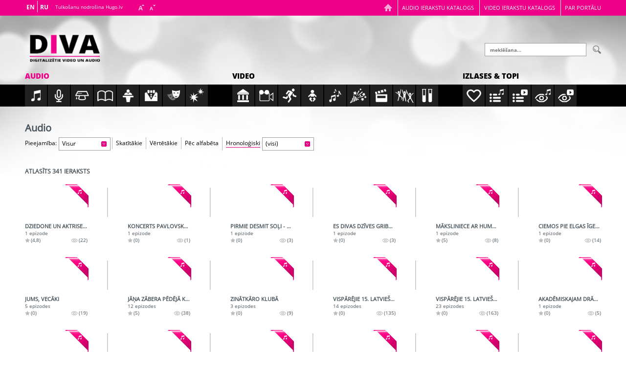

--- FILE ---
content_type: text/html; charset=utf-8
request_url: http://www.diva.lv/audio/category/all?orderBy=date&page=5
body_size: 55305
content:

<!DOCTYPE html> 
<html lang="lv-LV" class="static detail-diva-audio-kategorijas-term contents"> 
<head> 
    <meta charset="utf-8" />
    <title>Diva.lv - Audio</title> 
    <link data-timestamped="true" href="http://www.diva.lv/Themes/iSoft.Diva.Theme/styles/main.css?v=639041357276567716" rel="stylesheet" type="text/css" />
<link data-timestamped="true" href="http://www.diva.lv/Themes/iSoft.Diva.Theme/styles/flowplayer/skin.css?v=639041357276567716" rel="stylesheet" type="text/css" />
<script src="/Modules/Orchard.Resources/scripts/jquery.min.js" type="text/javascript"></script>
<script data-timestamped="true" src="http://www.diva.lv/Themes/iSoft.Diva.Theme/scripts/main.js?v=639041357276880214" type="text/javascript"></script>
<script src="/Modules/iSoft.Diva/Scripts/datepicker-lv.js" type="text/javascript"></script>
<!--[if lt IE 9]>
<script src="/Core/Shapes/Scripts/html5.js" type="text/javascript"></script>
<![endif]-->
<meta content="Orchard" name="generator" />
<meta content="IE=edge,chrome=1" http-equiv="X-UA-Compatible" />
<meta content="width=device-width, initial-scale=1, minimum-scale=1, maximum-scale=1" name="viewport" />
<link href="/Themes/iSoft.Diva.Theme/Images/favicon.ico" rel="shortcut icon" type="image/x-icon" />
<script>window.GA_TRACKING_ID='UA-64127723-1';</script>
<script>
(function(i,s,o,g,r,a,m){i['GoogleAnalyticsObject']=r;i[r]=i[r]||function(){(i[r].q=i[r].q||[]).push(arguments)},i[r].l=1*new Date();a=s.createElement(o),m=s.getElementsByTagName(o)[0];a.async=1;a.src=g;m.parentNode.insertBefore(a,m)})(window,document,'script','//www.google-analytics.com/analytics.js','ga');
ga('create','UA-64127723-1','auto');ga('send','pageview');
</script>

    <style>
        div#messages {
            background-color:#FFFFFF;
            border:1px solid #999999;
            cursor:default;
            display:none;
            position: fixed;
            top: 50%;
            left: 50%;
            -webkit-transform: translate(-50%, -50%);
            transform: translate(-50%, -50%);          
            z-index:50;
            padding: 25px 25px 20px;
       }
    </style>


<link rel="alternate" type="application/rss+xml" title="Audio" href="/rss?term=19" />

<link rel="alternate" type="application/rss+xml" title="Pēdējās publikācijas" href="/rss?latestEpisodes=10" />

    <script>        (function (d) { d.className = "dyn" + d.className.substring(6, d.className.length); })(document.documentElement);</script> 
</head> 
<body>


<div id="layout-wrapper">
<header id="layout-header" class="group">
    <div id="header">
        <div class="zone zone-header">
<article class="widget-header widget-diva-header-widget widget">
    
<div class="header--topNavigation">
    <div class="header--topNavigation__wrap mainWrapWspace">
        <ul>
            <li class="home tablet-show hide"><a title="Sākumlapa" href="/"></a></li>
            <li><a href="/audio/category/all">Audio ierakstu katalogs</a></li>
            <li><a href="/video/category/all">Video ierakstu katalogs</a></li>
            <li><a href="/about">Par portālu</a></li>
        </ul>
    </div>
</div>

<div class="header--wrap mainWrapWspace cf">
    <div class="header--wrap__logo">
        <a href="/" data-imagealt="Logo"
            data-retina="/Themes/iSoft.Diva.Theme/Content/logo2x.png"
            data-noretina="/Themes/iSoft.Diva.Theme/Content/logo.png">
        </a>
    </div>

    <div class="header--wrap__language">
	<div id="PageTranslateWidget"></div>
        <div class="infoText">Tulkošanu nodrošina Hugo.lv</div>
        <div class="textResize">
            <a href="javascript:void(0)" class="scaleUp"></a>
            <a href="javascript:void(0)" class="scaleDown"></a>
        </div>
    </div>
        <div class="header--wrap__search">
            <form action="/search" method="get">
                <input placeholder="meklēšana..." name="keyword">
                <input type="submit" name="search" value="" class="searchIcon"/>
            </form>
        </div>
</div>


</article></div>
    </div>
</header>
<div id="layout-before-main" class="group">
    <div class="zone zone-before-main">
<article class="widget-before-main widget-diva-categories-menu-widget widget">
    <div class="header">
    <div class="navigationWrap cf">
        <div class="navContent" id="navContent">
            <div class="header--mainNavigation audioNav ">
                <div class="header--mainNavigation__wrap">
                    <div class="centerNavFix cf">
                        <div class="mainWrapWspace">
                            <h3>
                                <a href="/audio" class=" active" title="Visi audio">Audio</a>
                            </h3>
                        </div>
                            <ul class="cf showHover">
        <li>
            <a href="/audio/category/music" class="audio-music "></a>
            <div class="hoverBox">
                <p>Mūzikas ieraksti</p>
            </div>
        </li>
        <li>
            <a href="/audio/category/musical-broadcast" class="audio-musical-broadcast "></a>
            <div class="hoverBox">
                <p>Mūzikas raidījumu ieraksti</p>
            </div>
        </li>
        <li>
            <a href="/audio/category/educational" class="audio-educational "></a>
            <div class="hoverBox">
                <p>Kultūrizglītojošie ieraksti</p>
            </div>
        </li>
        <li>
            <a href="/audio/category/educational-broadcast" class="audio-educational-broadcast "></a>
            <div class="hoverBox">
                <p>Kultūrizglītojošo raidījumu ieraksti</p>
            </div>
        </li>
        <li>
            <a href="/audio/category/politics" class="audio-politics "></a>
            <div class="hoverBox">
                <p>Sabiedriski politiskie ieraksti</p>
            </div>
        </li>
        <li>
            <a href="/audio/category/events" class="audio-events "></a>
            <div class="hoverBox">
                <p>Pasākumu translāciju ieraksti</p>
            </div>
        </li>
        <li>
            <a href="/audio/category/drama" class="audio-drama "></a>
            <div class="hoverBox">
                <p>Dramatiskie ieraksti</p>
            </div>
        </li>
        <li>
            <a href="/audio/category/noise" class="audio-noise "></a>
            <div class="hoverBox">
                <p>Trokšņu, efektu u.c. ieraksti</p>
            </div>
        </li>
    </ul>

                    </div>
                </div>
            </div>

            <div class="header--mainNavigation videoNav">
                <div class="header--mainNavigation__wrap">
                    <div class="centerNavFix cf">
                        <div class="mainWrapWspace">
                            <h3>
                                <a href="/video" class="" title="Visi video">Video</a>
                            </h3>
                        </div>
                            <ul class="cf showHover">
        <li>
            <a href="/video/category/culture" class="video-culture "></a>
            <div class="hoverBox">
                <p>Kultūra</p>
            </div>
        </li>
        <li>
            <a href="/video/category/documentary" class="video-documentary "></a>
            <div class="hoverBox">
                <p>Informatīvi dokumentālās programmas</p>
            </div>
        </li>
        <li>
            <a href="/video/category/sports" class="video-sports "></a>
            <div class="hoverBox">
                <p>Sports</p>
            </div>
        </li>
        <li>
            <a href="/video/category/children" class="video-children "></a>
            <div class="hoverBox">
                <p>Bērnu, jauniešu raidījumi</p>
            </div>
        </li>
        <li>
            <a href="/video/category/music" class="video-music "></a>
            <div class="hoverBox">
                <p>Mūzika</p>
            </div>
        </li>
        <li>
            <a href="/video/category/entertainment" class="video-entertainment "></a>
            <div class="hoverBox">
                <p>Izklaide</p>
            </div>
        </li>
        <li>
            <a href="/video/category/movies" class="video-movies "></a>
            <div class="hoverBox">
                <p>Kino</p>
            </div>
        </li>
        <li>
            <a href="/video/category/plays" class="video-plays "></a>
            <div class="hoverBox">
                <p>Teātris, iestudējumi</p>
            </div>
        </li>
        <li>
            <a href="/video/category/educational" class="video-educational "></a>
            <div class="hoverBox">
                <p>Izglītojošās programmas</p>
            </div>
        </li>
    </ul>

                    </div>
                </div>
            </div>

            <div class="header--mainNavigation videoNav">
                <div class="header--mainNavigation__wrap">
                    <div class="centerNavFix cf">
                        <div class="mainWrapWspace">
                            <h3>Izlases & topi</h3>
                        </div>
                        <ul class="cf showHover">
                            <li>
                                <a href="/collection" class="like "></a>
                                <div class="hoverBox">
                                    <p>Izlases</p>
                                </div>
                            </li>
                            <li>
                                <a href="/audio/category/all?orderBy=stars" class="musicPlaylist"></a>
                                <div class="hoverBox">
                                    <p>Novērtētākie audio</p>
                                </div>
                            </li>
                            <li>
                                <a href="/video/category/all?orderBy=stars" class="videoPlaylist"></a>
                                <div class="hoverBox">
                                    <p>Novērtētākie video</p>
                                </div>
                            </li>
                            <li>
                                <a href="/audio/category/all?orderBy=views" class="watchMusic"></a>
                                <div class="hoverBox">
                                    <p>Klausītākie audio</p>
                                </div>
                            </li>
                            <li>
                                <a href="/video/category/all?orderBy=views" class="watchVideo"></a>
                                <div class="hoverBox">
                                    <p>Skatītākie video</p>
                                </div>
                            </li>
                        </ul>
                    </div>
                </div>
            </div>
        </div>
    </div>
</div>

</article></div>
</div>
<div id="layout-main-container">
<div id="layout-main" class="group">
    <div id="layout-content" class="group">
                        <div id="content" class="group">
            <div class="zone zone-content">
<article class="diva-audio-kategorijas-term content-item">
    <header>
        
    </header>
    <div id="content" class="content mainWrap cf">
    <div id="list" class="content--categories mainWrapWspace cf">
        

<h1>Audio</h1>
        <div class="content--categories__filter cf">
            <div class="left smallDesktop-hide cf" id="selectExtraFilter">
                    <div class="mobFilter">
                        
    <div>Pieejamība:</div>
<div class="selectDiv">
    <span class="selectDefault"></span>
    <select name="filter" class="selectBox navigate">
            <option  value="http://www.diva.lv:80/audio/category/all?orderBy=date&amp;access=All">(visi)</option>

            <option  value="http://www.diva.lv:80/audio/category/all?orderBy=date&amp;access=Restricted">Bibliotēkās</option>

        
            <option class=defualt-text selected=selected value="http://www.diva.lv:80/audio/category/all?orderBy=date&amp;access=Public">Visur</option>

    </select>
</div>

                    </div>
                
    <div class="mobFilter">
        <div>Sakārtojums:</div>
        <div class="selectDiv">
            <span class="selectDefault"></span>
            <select name="filter" class="selectBox navigate">
                    <option  value="http://www.diva.lv:80/audio/category/all?orderBy=views">Skatītākie</option>

                    <option  value="http://www.diva.lv:80/audio/category/all?orderBy=stars">Vērtētākie</option>

                    <option  value="http://www.diva.lv:80/audio/category/all?orderBy=title">Pēc alfabēta</option>

                    <option selected="selected" class="defualt-text" value="http://www.diva.lv:80/audio/category/all?orderBy=date">Hronoloģiski</option>

            </select>
        </div>
    </div>
        <div class="mobFilter">
            <div class="tablet-show hide">&nbsp;</div>
                <div class="selectDiv">
        <span class="selectDefault"></span>
        <select name="group" class="group selectBox navigate">
            <option class="defualt-text" value="http://www.diva.lv:80/audio/category/all?orderBy=date">(visi)</option>
                <option 
                        value="http://www.diva.lv:80/audio/category/all?orderBy=date&amp;group=1939">
                    1939
                </option>
                <option 
                        value="http://www.diva.lv:80/audio/category/all?orderBy=date&amp;group=1940">
                    1940
                </option>
                <option 
                        value="http://www.diva.lv:80/audio/category/all?orderBy=date&amp;group=1951">
                    1951
                </option>
                <option 
                        value="http://www.diva.lv:80/audio/category/all?orderBy=date&amp;group=1954">
                    1954
                </option>
                <option 
                        value="http://www.diva.lv:80/audio/category/all?orderBy=date&amp;group=1955">
                    1955
                </option>
                <option 
                        value="http://www.diva.lv:80/audio/category/all?orderBy=date&amp;group=1956">
                    1956
                </option>
                <option 
                        value="http://www.diva.lv:80/audio/category/all?orderBy=date&amp;group=1958">
                    1958
                </option>
                <option 
                        value="http://www.diva.lv:80/audio/category/all?orderBy=date&amp;group=1959">
                    1959
                </option>
                <option 
                        value="http://www.diva.lv:80/audio/category/all?orderBy=date&amp;group=1960">
                    1960
                </option>
                <option 
                        value="http://www.diva.lv:80/audio/category/all?orderBy=date&amp;group=1962">
                    1962
                </option>
                <option 
                        value="http://www.diva.lv:80/audio/category/all?orderBy=date&amp;group=1963">
                    1963
                </option>
                <option 
                        value="http://www.diva.lv:80/audio/category/all?orderBy=date&amp;group=1964">
                    1964
                </option>
                <option 
                        value="http://www.diva.lv:80/audio/category/all?orderBy=date&amp;group=1965">
                    1965
                </option>
                <option 
                        value="http://www.diva.lv:80/audio/category/all?orderBy=date&amp;group=1966">
                    1966
                </option>
                <option 
                        value="http://www.diva.lv:80/audio/category/all?orderBy=date&amp;group=1967">
                    1967
                </option>
                <option 
                        value="http://www.diva.lv:80/audio/category/all?orderBy=date&amp;group=1968">
                    1968
                </option>
                <option 
                        value="http://www.diva.lv:80/audio/category/all?orderBy=date&amp;group=1969">
                    1969
                </option>
                <option 
                        value="http://www.diva.lv:80/audio/category/all?orderBy=date&amp;group=1970">
                    1970
                </option>
                <option 
                        value="http://www.diva.lv:80/audio/category/all?orderBy=date&amp;group=1971">
                    1971
                </option>
                <option 
                        value="http://www.diva.lv:80/audio/category/all?orderBy=date&amp;group=1972">
                    1972
                </option>
                <option 
                        value="http://www.diva.lv:80/audio/category/all?orderBy=date&amp;group=1973">
                    1973
                </option>
                <option 
                        value="http://www.diva.lv:80/audio/category/all?orderBy=date&amp;group=1974">
                    1974
                </option>
                <option 
                        value="http://www.diva.lv:80/audio/category/all?orderBy=date&amp;group=1975">
                    1975
                </option>
                <option 
                        value="http://www.diva.lv:80/audio/category/all?orderBy=date&amp;group=1976">
                    1976
                </option>
                <option 
                        value="http://www.diva.lv:80/audio/category/all?orderBy=date&amp;group=1977">
                    1977
                </option>
                <option 
                        value="http://www.diva.lv:80/audio/category/all?orderBy=date&amp;group=1978">
                    1978
                </option>
                <option 
                        value="http://www.diva.lv:80/audio/category/all?orderBy=date&amp;group=1979">
                    1979
                </option>
                <option 
                        value="http://www.diva.lv:80/audio/category/all?orderBy=date&amp;group=1980">
                    1980
                </option>
                <option 
                        value="http://www.diva.lv:80/audio/category/all?orderBy=date&amp;group=1981">
                    1981
                </option>
                <option 
                        value="http://www.diva.lv:80/audio/category/all?orderBy=date&amp;group=1982">
                    1982
                </option>
                <option 
                        value="http://www.diva.lv:80/audio/category/all?orderBy=date&amp;group=1983">
                    1983
                </option>
                <option 
                        value="http://www.diva.lv:80/audio/category/all?orderBy=date&amp;group=1984">
                    1984
                </option>
                <option 
                        value="http://www.diva.lv:80/audio/category/all?orderBy=date&amp;group=1985">
                    1985
                </option>
                <option 
                        value="http://www.diva.lv:80/audio/category/all?orderBy=date&amp;group=1986">
                    1986
                </option>
                <option 
                        value="http://www.diva.lv:80/audio/category/all?orderBy=date&amp;group=1987">
                    1987
                </option>
                <option 
                        value="http://www.diva.lv:80/audio/category/all?orderBy=date&amp;group=1988">
                    1988
                </option>
                <option 
                        value="http://www.diva.lv:80/audio/category/all?orderBy=date&amp;group=1989">
                    1989
                </option>
                <option 
                        value="http://www.diva.lv:80/audio/category/all?orderBy=date&amp;group=1990">
                    1990
                </option>
                <option 
                        value="http://www.diva.lv:80/audio/category/all?orderBy=date&amp;group=1991">
                    1991
                </option>
                <option 
                        value="http://www.diva.lv:80/audio/category/all?orderBy=date&amp;group=1992">
                    1992
                </option>
                <option 
                        value="http://www.diva.lv:80/audio/category/all?orderBy=date&amp;group=1993">
                    1993
                </option>
                <option 
                        value="http://www.diva.lv:80/audio/category/all?orderBy=date&amp;group=1994">
                    1994
                </option>
                <option 
                        value="http://www.diva.lv:80/audio/category/all?orderBy=date&amp;group=1995">
                    1995
                </option>
                <option 
                        value="http://www.diva.lv:80/audio/category/all?orderBy=date&amp;group=1996">
                    1996
                </option>
                <option 
                        value="http://www.diva.lv:80/audio/category/all?orderBy=date&amp;group=1997">
                    1997
                </option>
                <option 
                        value="http://www.diva.lv:80/audio/category/all?orderBy=date&amp;group=1998">
                    1998
                </option>
                <option 
                        value="http://www.diva.lv:80/audio/category/all?orderBy=date&amp;group=1999">
                    1999
                </option>
                <option 
                        value="http://www.diva.lv:80/audio/category/all?orderBy=date&amp;group=2000">
                    2000
                </option>
                <option 
                        value="http://www.diva.lv:80/audio/category/all?orderBy=date&amp;group=2001">
                    2001
                </option>
                <option 
                        value="http://www.diva.lv:80/audio/category/all?orderBy=date&amp;group=2002">
                    2002
                </option>
                <option 
                        value="http://www.diva.lv:80/audio/category/all?orderBy=date&amp;group=2003">
                    2003
                </option>
                <option 
                        value="http://www.diva.lv:80/audio/category/all?orderBy=date&amp;group=2004">
                    2004
                </option>
        </select>
    </div>

        </div>

            </div>
            <div class="left smallDesktop-show hide cf">
                <ul class="cf">
                        <li>
    <span>Pieejamība:</span>
<div class="selectDiv">
    <span class="selectDefault"></span>
    <select name="filter" class="selectBox navigate">
            <option  value="http://www.diva.lv:80/audio/category/all?orderBy=date&amp;access=All">(visi)</option>

            <option  value="http://www.diva.lv:80/audio/category/all?orderBy=date&amp;access=Restricted">Bibliotēkās</option>

        
            <option class=defualt-text selected=selected value="http://www.diva.lv:80/audio/category/all?orderBy=date&amp;access=Public">Visur</option>

    </select>
</div>
</li>
                    
    <li class="">
            <a href="http://www.diva.lv:80/audio/category/all?orderBy=views">Skatītākie</a>
    </li>
    <li class="">
            <a href="http://www.diva.lv:80/audio/category/all?orderBy=stars">Vērtētākie</a>
    </li>
    <li class="">
            <a href="http://www.diva.lv:80/audio/category/all?orderBy=title">Pēc alfabēta</a>
    </li>
    <li class="current">
            <span>Hronoloģiski</span>
    <div class="selectDiv">
        <span class="selectDefault"></span>
        <select name="group" class="group selectBox navigate">
            <option class="defualt-text" value="http://www.diva.lv:80/audio/category/all?orderBy=date">(visi)</option>
                <option 
                        value="http://www.diva.lv:80/audio/category/all?orderBy=date&amp;group=1939">
                    1939
                </option>
                <option 
                        value="http://www.diva.lv:80/audio/category/all?orderBy=date&amp;group=1940">
                    1940
                </option>
                <option 
                        value="http://www.diva.lv:80/audio/category/all?orderBy=date&amp;group=1951">
                    1951
                </option>
                <option 
                        value="http://www.diva.lv:80/audio/category/all?orderBy=date&amp;group=1954">
                    1954
                </option>
                <option 
                        value="http://www.diva.lv:80/audio/category/all?orderBy=date&amp;group=1955">
                    1955
                </option>
                <option 
                        value="http://www.diva.lv:80/audio/category/all?orderBy=date&amp;group=1956">
                    1956
                </option>
                <option 
                        value="http://www.diva.lv:80/audio/category/all?orderBy=date&amp;group=1958">
                    1958
                </option>
                <option 
                        value="http://www.diva.lv:80/audio/category/all?orderBy=date&amp;group=1959">
                    1959
                </option>
                <option 
                        value="http://www.diva.lv:80/audio/category/all?orderBy=date&amp;group=1960">
                    1960
                </option>
                <option 
                        value="http://www.diva.lv:80/audio/category/all?orderBy=date&amp;group=1962">
                    1962
                </option>
                <option 
                        value="http://www.diva.lv:80/audio/category/all?orderBy=date&amp;group=1963">
                    1963
                </option>
                <option 
                        value="http://www.diva.lv:80/audio/category/all?orderBy=date&amp;group=1964">
                    1964
                </option>
                <option 
                        value="http://www.diva.lv:80/audio/category/all?orderBy=date&amp;group=1965">
                    1965
                </option>
                <option 
                        value="http://www.diva.lv:80/audio/category/all?orderBy=date&amp;group=1966">
                    1966
                </option>
                <option 
                        value="http://www.diva.lv:80/audio/category/all?orderBy=date&amp;group=1967">
                    1967
                </option>
                <option 
                        value="http://www.diva.lv:80/audio/category/all?orderBy=date&amp;group=1968">
                    1968
                </option>
                <option 
                        value="http://www.diva.lv:80/audio/category/all?orderBy=date&amp;group=1969">
                    1969
                </option>
                <option 
                        value="http://www.diva.lv:80/audio/category/all?orderBy=date&amp;group=1970">
                    1970
                </option>
                <option 
                        value="http://www.diva.lv:80/audio/category/all?orderBy=date&amp;group=1971">
                    1971
                </option>
                <option 
                        value="http://www.diva.lv:80/audio/category/all?orderBy=date&amp;group=1972">
                    1972
                </option>
                <option 
                        value="http://www.diva.lv:80/audio/category/all?orderBy=date&amp;group=1973">
                    1973
                </option>
                <option 
                        value="http://www.diva.lv:80/audio/category/all?orderBy=date&amp;group=1974">
                    1974
                </option>
                <option 
                        value="http://www.diva.lv:80/audio/category/all?orderBy=date&amp;group=1975">
                    1975
                </option>
                <option 
                        value="http://www.diva.lv:80/audio/category/all?orderBy=date&amp;group=1976">
                    1976
                </option>
                <option 
                        value="http://www.diva.lv:80/audio/category/all?orderBy=date&amp;group=1977">
                    1977
                </option>
                <option 
                        value="http://www.diva.lv:80/audio/category/all?orderBy=date&amp;group=1978">
                    1978
                </option>
                <option 
                        value="http://www.diva.lv:80/audio/category/all?orderBy=date&amp;group=1979">
                    1979
                </option>
                <option 
                        value="http://www.diva.lv:80/audio/category/all?orderBy=date&amp;group=1980">
                    1980
                </option>
                <option 
                        value="http://www.diva.lv:80/audio/category/all?orderBy=date&amp;group=1981">
                    1981
                </option>
                <option 
                        value="http://www.diva.lv:80/audio/category/all?orderBy=date&amp;group=1982">
                    1982
                </option>
                <option 
                        value="http://www.diva.lv:80/audio/category/all?orderBy=date&amp;group=1983">
                    1983
                </option>
                <option 
                        value="http://www.diva.lv:80/audio/category/all?orderBy=date&amp;group=1984">
                    1984
                </option>
                <option 
                        value="http://www.diva.lv:80/audio/category/all?orderBy=date&amp;group=1985">
                    1985
                </option>
                <option 
                        value="http://www.diva.lv:80/audio/category/all?orderBy=date&amp;group=1986">
                    1986
                </option>
                <option 
                        value="http://www.diva.lv:80/audio/category/all?orderBy=date&amp;group=1987">
                    1987
                </option>
                <option 
                        value="http://www.diva.lv:80/audio/category/all?orderBy=date&amp;group=1988">
                    1988
                </option>
                <option 
                        value="http://www.diva.lv:80/audio/category/all?orderBy=date&amp;group=1989">
                    1989
                </option>
                <option 
                        value="http://www.diva.lv:80/audio/category/all?orderBy=date&amp;group=1990">
                    1990
                </option>
                <option 
                        value="http://www.diva.lv:80/audio/category/all?orderBy=date&amp;group=1991">
                    1991
                </option>
                <option 
                        value="http://www.diva.lv:80/audio/category/all?orderBy=date&amp;group=1992">
                    1992
                </option>
                <option 
                        value="http://www.diva.lv:80/audio/category/all?orderBy=date&amp;group=1993">
                    1993
                </option>
                <option 
                        value="http://www.diva.lv:80/audio/category/all?orderBy=date&amp;group=1994">
                    1994
                </option>
                <option 
                        value="http://www.diva.lv:80/audio/category/all?orderBy=date&amp;group=1995">
                    1995
                </option>
                <option 
                        value="http://www.diva.lv:80/audio/category/all?orderBy=date&amp;group=1996">
                    1996
                </option>
                <option 
                        value="http://www.diva.lv:80/audio/category/all?orderBy=date&amp;group=1997">
                    1997
                </option>
                <option 
                        value="http://www.diva.lv:80/audio/category/all?orderBy=date&amp;group=1998">
                    1998
                </option>
                <option 
                        value="http://www.diva.lv:80/audio/category/all?orderBy=date&amp;group=1999">
                    1999
                </option>
                <option 
                        value="http://www.diva.lv:80/audio/category/all?orderBy=date&amp;group=2000">
                    2000
                </option>
                <option 
                        value="http://www.diva.lv:80/audio/category/all?orderBy=date&amp;group=2001">
                    2001
                </option>
                <option 
                        value="http://www.diva.lv:80/audio/category/all?orderBy=date&amp;group=2002">
                    2002
                </option>
                <option 
                        value="http://www.diva.lv:80/audio/category/all?orderBy=date&amp;group=2003">
                    2003
                </option>
                <option 
                        value="http://www.diva.lv:80/audio/category/all?orderBy=date&amp;group=2004">
                    2004
                </option>
        </select>
    </div>
    </li>

                </ul>
            </div>
        </div>
            <h2 class="content--categories__searchTitle smallDesktop-show hide">Atlasīts 341 ieraksts</h2>
        <div class="content--categories__playlist cf">
    <div class="media">
            <a href="/audio/dziedone-un-aktrise-marlena-ditriha" title="Dziedone un aktrise Marlēna Dītriha" data-imagealt=""
       data-retina=""
       data-noretina="">
            <div class="label audio"></div>
            </a>


        <div class="mediaData">
            <h2><a href="/audio/dziedone-un-aktrise-marlena-ditriha" title="Dziedone un aktrise Marlēna Dītriha">Dziedone un aktrise Marlēna Dītriha</a></h2>
            
<div class="dateLabel">1 epizode</div>
<div class="star">(4,8)</div>
<div class="views">(22)</div>

        </div>
    </div>
    <div class="media">
            <a href="/audio/koncerts-pavlovska-par-s-prokofjevu-muzikala-novele" title="Koncerts Pavlovskā - par S.Prokofjevu - muzikāla novele" data-imagealt=""
       data-retina=""
       data-noretina="">
            <div class="label audio"></div>
            </a>


        <div class="mediaData">
            <h2><a href="/audio/koncerts-pavlovska-par-s-prokofjevu-muzikala-novele" title="Koncerts Pavlovskā - par S.Prokofjevu - muzikāla novele">Koncerts Pavlovskā - par S.Prokofjevu - muzikāla novele</a></h2>
            
<div class="dateLabel">1 epizode</div>
<div class="star">(0)</div>
<div class="views">(1)</div>

        </div>
    </div>
    <div class="media">
            <a href="/audio/pirmie-desmit-soli-par-robertu-zebergu" title="Pirmie desmit soļi - par Robertu Zēbergu" data-imagealt=""
       data-retina=""
       data-noretina="">
            <div class="label audio"></div>
            </a>


        <div class="mediaData">
            <h2><a href="/audio/pirmie-desmit-soli-par-robertu-zebergu" title="Pirmie desmit soļi - par Robertu Zēbergu">Pirmie desmit soļi - par Robertu Zēbergu</a></h2>
            
<div class="dateLabel">1 epizode</div>
<div class="star">(0)</div>
<div class="views">(3)</div>

        </div>
    </div>
    <div class="media">
            <a href="/audio/es-divas-dzives-gribu-reize-dzivot-radiokompozicija" title="Es divas dzīves gribu reizē dzīvot - radiokompozīcija" data-imagealt=""
       data-retina=""
       data-noretina="">
            <div class="label audio"></div>
            </a>


        <div class="mediaData">
            <h2><a href="/audio/es-divas-dzives-gribu-reize-dzivot-radiokompozicija" title="Es divas dzīves gribu reizē dzīvot - radiokompozīcija">Es divas dzīves gribu reizē dzīvot - radiokompozīcija</a></h2>
            
<div class="dateLabel">1 epizode</div>
<div class="star">(0)</div>
<div class="views">(3)</div>

        </div>
    </div>
    <div class="media">
            <a href="/audio/maksliniece-ar-humora-dzirksti-erika-ferda" title="Māksliniece ar humora dzirksti - Ērika Ferda" data-imagealt=""
       data-retina=""
       data-noretina="">
            <div class="label audio"></div>
            </a>


        <div class="mediaData">
            <h2><a href="/audio/maksliniece-ar-humora-dzirksti-erika-ferda" title="Māksliniece ar humora dzirksti - Ērika Ferda">Māksliniece ar humora dzirksti - Ērika Ferda</a></h2>
            
<div class="dateLabel">1 epizode</div>
<div class="star">(5)</div>
<div class="views">(8)</div>

        </div>
    </div>
    <div class="media">
            <a href="/audio/ciemos-pie-elgas-igenbergas" title="Ciemos pie Elgas Īgenbergas" data-imagealt=""
       data-retina=""
       data-noretina="">
            <div class="label audio"></div>
            </a>


        <div class="mediaData">
            <h2><a href="/audio/ciemos-pie-elgas-igenbergas" title="Ciemos pie Elgas Īgenbergas">Ciemos pie Elgas Īgenbergas</a></h2>
            
<div class="dateLabel">1 epizode</div>
<div class="star">(0)</div>
<div class="views">(14)</div>

        </div>
    </div>
    <div class="media">
            <a href="/audio/jums-vecaki" title="Jums, vecāki" data-imagealt=""
       data-retina=""
       data-noretina="">
            <div class="label audio"></div>
            </a>


        <div class="mediaData">
            <h2><a href="/audio/jums-vecaki" title="Jums, vecāki">Jums, vecāki</a></h2>
            
<div class="dateLabel">5 epizodes</div>
<div class="star">(0)</div>
<div class="views">(19)</div>

        </div>
    </div>
    <div class="media">
            <a href="/audio/jana-zabera-pedeja-koncerta-ieraksts" title="Jāņa Zābera pēdējā koncerta ieraksts" data-imagealt=""
       data-retina=""
       data-noretina="">
            <div class="label audio"></div>
            </a>


        <div class="mediaData">
            <h2><a href="/audio/jana-zabera-pedeja-koncerta-ieraksts" title="Jāņa Zābera pēdējā koncerta ieraksts">Jāņa Zābera pēdējā koncerta ieraksts</a></h2>
            
<div class="dateLabel">12 epizodes</div>
<div class="star">(5)</div>
<div class="views">(38)</div>

        </div>
    </div>
    <div class="media">
            <a href="/audio/zinatkaro-kluba" title="Zinātkāro klubā" data-imagealt=""
       data-retina=""
       data-noretina="">
            <div class="label audio"></div>
            </a>


        <div class="mediaData">
            <h2><a href="/audio/zinatkaro-kluba" title="Zinātkāro klubā">Zinātkāro klubā</a></h2>
            
<div class="dateLabel">3 epizodes</div>
<div class="star">(0)</div>
<div class="views">(9)</div>

        </div>
    </div>
    <div class="media">
            <a href="/audio/visparejie-15-latviesu-dziesmu-un-deju-svetki-1970-jaukto-koru-koncerts" title="Vispārējie 15. latviešu dziesmu un deju svētki - 1970. Jaukto koru koncerts" data-imagealt=""
       data-retina=""
       data-noretina="">
            <div class="label audio"></div>
            </a>


        <div class="mediaData">
            <h2><a href="/audio/visparejie-15-latviesu-dziesmu-un-deju-svetki-1970-jaukto-koru-koncerts" title="Vispārējie 15. latviešu dziesmu un deju svētki - 1970. Jaukto koru koncerts">Vispārējie 15. latviešu dziesmu un deju svētki - 1970. Jaukto koru koncerts</a></h2>
            
<div class="dateLabel">14 epizodes</div>
<div class="star">(0)</div>
<div class="views">(135)</div>

        </div>
    </div>
    <div class="media">
            <a href="/audio/visparejie-15-latviesu-dziesmu-un-deju-svetki-1970" title="Vispārējie 15. latviešu dziesmu un deju svētki - 1970." data-imagealt=""
       data-retina=""
       data-noretina="">
            <div class="label audio"></div>
            </a>


        <div class="mediaData">
            <h2><a href="/audio/visparejie-15-latviesu-dziesmu-un-deju-svetki-1970" title="Vispārējie 15. latviešu dziesmu un deju svētki - 1970.">Vispārējie 15. latviešu dziesmu un deju svētki - 1970.</a></h2>
            
<div class="dateLabel">23 epizodes</div>
<div class="star">(0)</div>
<div class="views">(163)</div>

        </div>
    </div>
    <div class="media">
            <a href="/audio/akademiskajam-dramas-teatrim-50-gadu" title="Akadēmiskajam Drāmas teātrim 50 gadu" data-imagealt=""
       data-retina=""
       data-noretina="">
            <div class="label audio"></div>
            </a>


        <div class="mediaData">
            <h2><a href="/audio/akademiskajam-dramas-teatrim-50-gadu" title="Akadēmiskajam Drāmas teātrim 50 gadu">Akadēmiskajam Drāmas teātrim 50 gadu</a></h2>
            
<div class="dateLabel">1 epizode</div>
<div class="star">(0)</div>
<div class="views">(5)</div>

        </div>
    </div>
    <div class="media">
            <a href="/audio/rezisora-olgerta-krodera-dailrade" title="Režisora Olģerta Krodera daiļrade" data-imagealt=""
       data-retina=""
       data-noretina="">
            <div class="label audio"></div>
            </a>


        <div class="mediaData">
            <h2><a href="/audio/rezisora-olgerta-krodera-dailrade" title="Režisora Olģerta Krodera daiļrade">Režisora Olģerta Krodera daiļrade</a></h2>
            
<div class="dateLabel">1 epizode</div>
<div class="star">(0)</div>
<div class="views">(4)</div>

        </div>
    </div>
    <div class="media">
            <a href="/audio/aktrises-dinas-kuples-dailrade" title="Aktrises Dinas Kuples daiļrade" data-imagealt=""
       data-retina=""
       data-noretina="">
            <div class="label audio"></div>
            </a>


        <div class="mediaData">
            <h2><a href="/audio/aktrises-dinas-kuples-dailrade" title="Aktrises Dinas Kuples daiļrade">Aktrises Dinas Kuples daiļrade</a></h2>
            
<div class="dateLabel">1 epizode</div>
<div class="star">(0)</div>
<div class="views">(6)</div>

        </div>
    </div>
    <div class="media">
            <a href="/audio/austra-skujina-laikabiedru-atminas" title="Austra Skujiņa laikabiedru atmiņās" data-imagealt=""
       data-retina=""
       data-noretina="">
            <div class="label audio"></div>
            </a>


        <div class="mediaData">
            <h2><a href="/audio/austra-skujina-laikabiedru-atminas" title="Austra Skujiņa laikabiedru atmiņās">Austra Skujiņa laikabiedru atmiņās</a></h2>
            
<div class="dateLabel">1 epizode</div>
<div class="star">(0)</div>
<div class="views">(9)</div>

        </div>
    </div>
    <div class="media">
            <a href="/audio/lielais-smejejs-par-aktieri-gustavu-zibaltu" title="Lielais smejējs - par aktieri Gustavu Žibaltu" data-imagealt=""
       data-retina=""
       data-noretina="">
            <div class="label audio"></div>
            </a>


        <div class="mediaData">
            <h2><a href="/audio/lielais-smejejs-par-aktieri-gustavu-zibaltu" title="Lielais smejējs - par aktieri Gustavu Žibaltu">Lielais smejējs - par aktieri Gustavu Žibaltu</a></h2>
            
<div class="dateLabel">1 epizode</div>
<div class="star">(0)</div>
<div class="views">(4)</div>

        </div>
    </div>
    <div class="media">
            <a href="/audio/talas-noskanas-zila-vakara" title="Tālas noskaņas zilā vakarā" data-imagealt=""
       data-retina=""
       data-noretina="">
            <div class="label audio"></div>
            </a>


        <div class="mediaData">
            <h2><a href="/audio/talas-noskanas-zila-vakara" title="Tālas noskaņas zilā vakarā">Tālas noskaņas zilā vakarā</a></h2>
            
<div class="dateLabel">2 epizodes</div>
<div class="star">(1)</div>
<div class="views">(28)</div>

        </div>
    </div>
    <div class="media">
            <a href="/audio/cinas-un-poezijas-dramaturgija" title="Cīņas un poēzijas dramaturģija" data-imagealt=""
       data-retina=""
       data-noretina="">
            <div class="label audio"></div>
            </a>


        <div class="mediaData">
            <h2><a href="/audio/cinas-un-poezijas-dramaturgija" title="Cīņas un poēzijas dramaturģija">Cīņas un poēzijas dramaturģija</a></h2>
            
<div class="dateLabel">2 epizodes</div>
<div class="star">(0)</div>
<div class="views">(2)</div>

        </div>
    </div>

        </div>
                <div class="pagination content--categories__paginationDesktop smallDesktop-show hide cf">
            <ul class="pager"><li class="first"><a class="first" href="/audio/category/all?orderBy=date"></a>
</li>
<li><a class="prev" href="/audio/category/all?orderBy=date&amp;page=4"></a>
</li>
<li><a href="/audio/category/all?orderBy=date">1</a></li>
<li><a href="/audio/category/all?orderBy=date&amp;page=2">2</a></li>
<li><a href="/audio/category/all?orderBy=date&amp;page=3">3</a></li>
<li><a href="/audio/category/all?orderBy=date&amp;page=4">4</a></li>
<li><span class="current">5</span>
</li>
<li><a href="/audio/category/all?orderBy=date&amp;page=6">6</a></li>
<li><a href="/audio/category/all?orderBy=date&amp;page=7">7</a></li>
<li><a href="/audio/category/all?orderBy=date&amp;page=8">8</a></li>
<li><a href="/audio/category/all?orderBy=date&amp;page=9">9</a></li>
<li><span>...</span></li>
<li><a class="next" href="/audio/category/all?orderBy=date&amp;page=6"></a>
</li>
<li class="last"><a class="last" href="/audio/category/all?orderBy=date&amp;page=19"></a>
</li>
</ul>

        </div>
        <div class="pagination content--categories__pagination cf">
                    <div class="pagination--prev">
            <a href="/audio/category/all?orderBy=date&amp;page=4">iepriekšējā</a>
        </div>
    <div class="pagination--select selectDiv">
        <span class="selectDefault"></span>
        <select name="page" class="selectBox navigate">
                <option value="/audio/category/all?orderBy=date" >1. lapa</option>
                <option value="/audio/category/all?orderBy=date&amp;page=2" >2. lapa</option>
                <option value="/audio/category/all?orderBy=date&amp;page=3" >3. lapa</option>
                <option value="/audio/category/all?orderBy=date&amp;page=4" >4. lapa</option>
                <option value="/audio/category/all?orderBy=date&amp;page=5" class=defualt-text selected=selected>5. lapa</option>
                <option value="/audio/category/all?orderBy=date&amp;page=6" >6. lapa</option>
                <option value="/audio/category/all?orderBy=date&amp;page=7" >7. lapa</option>
                <option value="/audio/category/all?orderBy=date&amp;page=8" >8. lapa</option>
                <option value="/audio/category/all?orderBy=date&amp;page=9" >9. lapa</option>
                <option value="/audio/category/all?orderBy=date&amp;page=10" >10. lapa</option>
                <option value="/audio/category/all?orderBy=date&amp;page=11" >11. lapa</option>
                <option value="/audio/category/all?orderBy=date&amp;page=12" >12. lapa</option>
                <option value="/audio/category/all?orderBy=date&amp;page=13" >13. lapa</option>
                <option value="/audio/category/all?orderBy=date&amp;page=14" >14. lapa</option>
                <option value="/audio/category/all?orderBy=date&amp;page=15" >15. lapa</option>
                <option value="/audio/category/all?orderBy=date&amp;page=16" >16. lapa</option>
                <option value="/audio/category/all?orderBy=date&amp;page=17" >17. lapa</option>
                <option value="/audio/category/all?orderBy=date&amp;page=18" >18. lapa</option>
                <option value="/audio/category/all?orderBy=date&amp;page=19" >19. lapa</option>
        </select>
    </div>
        <div class="pagination--next">
            <a href="/audio/category/all?orderBy=date&amp;page=6">nākošā</a>
        </div>


        </div>


    </div>
</div>

</article></div>
        </div>
            </div>
</div>
</div>
<div id="layout-footer" class="group">
    <footer id="footer" class="footer">
        <div id="footer-quad" class="group">
                                            </div>
        <div id="footer-sig" class="group">
            <div class="zone zone-footer"><div class="footer--support mainWrap cf">
    <div class="footer--support__image cf" data-imagealt="sponsors"
         data-retina="/Themes/iSoft.Diva.Theme/Images/support2x.png"
         data-noretina="/Themes/iSoft.Diva.Theme/Images/support.png">
    </div>
</div>
<div class="footer--text">
    <p>
        &copy; 2015 Kultūras informācijas sistēmu centrs
    </p>
</div>
</div>
        </div>
    </footer>
</div>
</div>



<script data-timestamped="true" src="http://www.diva.lv/Modules/iSoft.Diva/Scripts/isoft.diva.js?v=639041357296723932" type="text/javascript"></script>
    <script>
        if (typeof (Tilde) === 'undefined')
            Tilde = {};

        Tilde.PageTranslateWidgetClientConfiguration = {
            // LetsMT site address
            letsmtSite: "https://hugo.lv",

            // url where to get jquery lib if widget detects that no jquery lib is loaded
            jQueryUrl: "https://localhost/Scripts/jquery-1.11.1.min.js",

            // Url of the place where CSS for translation widget is kept
            // if you wish to customize the standard letsmt style,
            // point this to your own css file
            cssLocation: "/Themes/iSoft.Diva.Theme/Styles/page_translate_widget.css",

            // client id for authorization
            clientId: "u-418c83be-c294-4315-be75-c4e4765686b2",

            // id of the <div> where to draw widget
            widgetContainerId: "PageTranslateWidget",

            // available translation systems (target languages)
            translationSystems: [{ "id": "smt-5abbb6ca-f956-44df-823f-9c32848bc806", "name": "EN", "targetLanguage": "en" }, { "id": "smt-04969987-ccf0-4b71-9950-dd397439b39a", "name": "RU", "targetLanguage": "ru" }],

            // source language of the page that needs to be translated
            language: "lv",

            // translate widget UI to language that is chosen in target language dropdown
            translateUItoChosenLanguage: true,

            // translate widget administrative part to language that is chosen in target language dropdown
            translateAdminUItoChosenLanguage: false,

            uiLanguage: null,

            // if page was translated and you click on a link
            // that goes to another page in the same site,
            // then translate the newly opened page also
            translateAfterNavigation: true,

            // true - language list is shown as links
            // false - language list is shown as dropdown list and "translate" button
            languageListAsLinks: true,

            showHeader: false,

            // after translation show a warning that page is machine translated at the top of the page
            showMachineTranslationWarningAfterTranslation: true,

            // show all available translation systems instead of just the ones configured in this file
            showAllTranslationSystems: false,

            // add some pixels to dropdown padding to make it look more similar on different browsers
            browserSpecificDropdownPadding: true,

            // name of icon set: "default", "white", "grey", "red"
            iconSet: "white",

            // Possible values: 1, 2, 3. Text for link "Restore original: Latvian" may be made shorter or longer
            // useful to adapt to small or large screens
            restoreOriginalLinkLength: 1,

            // enable or disable "Suggest translation" link in popup that shows original text of translated sentence
            suggestTranslation: true,

            // show message box when error happens?
            showMessageBoxOnError: true,

            // application identifier
            appId: "PageTranslateWidget",

            // server will only return systems that are meant for given appId
            filterSystemsByAppId: true
        };


        // load translation widget as late as possible
        // and don't block page rendering if LetsMT site is unresponsive
        setTimeout(function() {
            var script = document.createElement("script");
            script.type = "text/javascript";
            var brokenCaching = navigator.userAgent.indexOf("MSIE") > 0 // really old IE
                || navigator.userAgent.indexOf("Trident") > 0; // IE8 and older

            if (window.location.protocol == "https:" && Tilde.PageTranslateWidgetClientConfiguration.letsmtSite.indexOf("http:") > -1) {
                // when in https and using cached js that came from http
                Tilde.PageTranslateWidgetClientConfiguration.letsmtSite = Tilde.PageTranslateWidgetClientConfiguration.letsmtSite.replace("http:", "https:");
            }

            script.src = (Tilde.PageTranslateWidgetClientConfiguration.letsmtSite ? Tilde.PageTranslateWidgetClientConfiguration.letsmtSite : "")
                + "/bundles/page-translate-widget?v=5GSjEUlu3GOJW8ajcsJFQlGkJ8b1u9G8TGHG2tt-Wj81"
                + (brokenCaching ? ("?" + new Date().getTime()) : "");
            var head = document.getElementsByTagName("head")[0] || document.documentElement.body;
            head.appendChild(script);
        }, 0);
</script>

    <script>
        function FlashMessages() {
            var m$ = $("#messages");
            var toggle = function () {
                m$.animate({ opacity: 'toggle', height: 'toggle' }, 'fast');
            }
            toggle(m$);
            m$.click(function () {
                window.clearTimeout(timer);
                toggle(m$);
            });
        }
        $(FlashMessages);
    </script>


</body>
</html>

--- FILE ---
content_type: application/javascript
request_url: http://www.diva.lv/Modules/iSoft.Diva/Scripts/isoft.diva.js?v=639041357296723932
body_size: 338
content:
$(function() {
	$("a[href$='/video']").add("a[href$='/audio']").attr("href", function(i,v) { return v + "/category/all"; });
	$("select.navigate").on("change", function () {
	    var optionSelected = $("option:selected", this);
	    var valueSelected = optionSelected.val();
	    window.location.href = valueSelected;
	});
});
